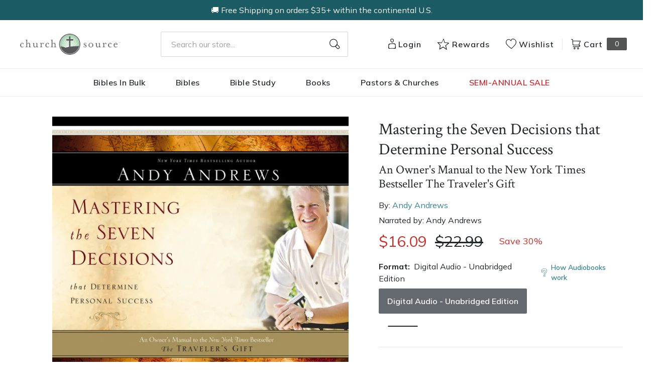

--- FILE ---
content_type: text/html; charset=utf-8
request_url: https://churchsource.com/products/mastering-the-seven-decisions-that-determine-personal-success-an-owners-manual-to-the-new-york-times-bestseller-the-travelers-gift-audiobook-unabridged?view=json
body_size: 2945
content:


{
  "available": false,
  "collections": [{"id":80722198597,"handle":"10-20","title":"$10 - $20","updated_at":"2026-01-16T06:08:28-06:00","body_html":"","published_at":"2018-10-02T11:43:04-05:00","sort_order":"best-selling","template_suffix":null,"disjunctive":false,"rules":[{"column":"variant_price","relation":"greater_than","condition":"10.00"},{"column":"variant_price","relation":"less_than","condition":"20.01"}],"published_scope":"web"},{"id":80723411013,"handle":"all-products","title":"All Products","updated_at":"2026-01-16T08:03:00-06:00","body_html":"","published_at":"2018-10-02T11:46:01-05:00","sort_order":"created-desc","template_suffix":"","disjunctive":false,"rules":[{"column":"variant_price","relation":"greater_than","condition":"0.00"}],"published_scope":"web"},{"id":90640416865,"handle":"andy-andrews","title":"Andy Andrews","updated_at":"2026-01-14T06:08:13-06:00","body_html":"\u003cp\u003eAndy Andrews is a bestselling novelist, speaker, and consultant for some of the world’s most successful teams, largest corporations, and fastest-growing organizations. He is the author of the \u003cem\u003eNew York Times\u003c\/em\u003e bestsellers \u003cem\u003eThe Noticer\u003c\/em\u003e, \u003cem\u003eHow Do You Kill 11 Million People?\u003c\/em\u003e, and the modern classic \u003cem\u003eThe Traveler’s Gift\u003c\/em\u003e. For more information, please visit AndyAndrews.com.\u003c\/p\u003e","published_at":"2019-01-28T08:36:10-06:00","sort_order":"best-selling","template_suffix":"","disjunctive":false,"rules":[{"column":"vendor","relation":"equals","condition":"Andy Andrews"}],"published_scope":"global"},{"id":80724820037,"handle":"books","title":"Christian Books - Christian Literature and Non-Fiction","updated_at":"2026-01-16T06:08:28-06:00","body_html":"","published_at":"2018-10-02T11:46:51-05:00","sort_order":"best-selling","template_suffix":"","disjunctive":true,"rules":[{"column":"tag","relation":"equals","condition":"CS-Spiritual Growth"},{"column":"tag","relation":"equals","condition":"CS-Inspiration"},{"column":"tag","relation":"equals","condition":"CS-Devotionals"},{"column":"tag","relation":"equals","condition":"CS-Personal Growth"},{"column":"tag","relation":"equals","condition":"CS-Prayer"},{"column":"tag","relation":"equals","condition":"CS-Men's Issues"},{"column":"tag","relation":"equals","condition":"CS-Women's Issues"},{"column":"tag","relation":"equals","condition":"CS-Love \u0026 Marriage"},{"column":"tag","relation":"equals","condition":"CS-Family"},{"column":"tag","relation":"equals","condition":"CS-Devotional Journals"},{"column":"tag","relation":"equals","condition":"CS-Promise Books"},{"column":"tag","relation":"equals","condition":"CS-Seasonal Gifts"},{"column":"tag","relation":"equals","condition":"CS-Adult Coloring Books"},{"column":"tag","relation":"equals","condition":"CS-Bible Covers"},{"column":"tag","relation":"equals","condition":"CS-Leadership"},{"column":"tag","relation":"equals","condition":"CS-Personal Finance"},{"column":"tag","relation":"equals","condition":"CS-Grief \u0026 Recovery"},{"column":"tag","relation":"equals","condition":"CS-Biography"},{"column":"tag","relation":"equals","condition":"CS-Young Adult"},{"column":"tag","relation":"equals","condition":"CS-Young Adult Fiction"},{"column":"tag","relation":"equals","condition":"CS-Bible Storybooks"},{"column":"tag","relation":"equals","condition":"CS-I Can Read"},{"column":"tag","relation":"equals","condition":"CS-The Berenstain Bears"},{"column":"tag","relation":"equals","condition":"CS-The Beginner's Bible"},{"column":"tag","relation":"equals","condition":"CS-Jesus Calling"},{"column":"tag","relation":"equals","condition":"CS-The Jesus Storybook Bible"},{"column":"tag","relation":"equals","condition":"CS-Sticker \u0026 Activity Books"},{"column":"tag","relation":"equals","condition":"CS-Personalized Kids Books"},{"column":"tag","relation":"equals","condition":"CS-Books"},{"column":"tag","relation":"equals","condition":"CS-Christian Living"},{"column":"tag","relation":"equals","condition":"CS-Gift Books"},{"column":"tag","relation":"equals","condition":"CS-Non Fiction"},{"column":"tag","relation":"equals","condition":"CS-Children \u0026 Teens"}],"published_scope":"web"},{"id":80725278789,"handle":"christian-living","title":"Christian Living","updated_at":"2026-01-16T06:08:28-06:00","body_html":"","published_at":"2018-10-02T11:47:08-05:00","sort_order":"best-selling","template_suffix":"","disjunctive":true,"rules":[{"column":"tag","relation":"equals","condition":"CS-Spiritual Growth"},{"column":"tag","relation":"equals","condition":"CS-Inspiration"},{"column":"tag","relation":"equals","condition":"CS-Devotionals"},{"column":"tag","relation":"equals","condition":"CS-Personal Growth"},{"column":"tag","relation":"equals","condition":"CS-Prayer"},{"column":"tag","relation":"equals","condition":"CS-Men's Issues"},{"column":"tag","relation":"equals","condition":"CS-Women's Issues"},{"column":"tag","relation":"equals","condition":"CS-Love \u0026 Marriage"},{"column":"tag","relation":"equals","condition":"CS-Family"},{"column":"tag","relation":"equals","condition":"CS-Christian Living"}],"published_scope":"web"},{"id":80730521669,"handle":"personal-growth","title":"Personal Growth","updated_at":"2026-01-16T06:08:28-06:00","body_html":"","published_at":"2018-10-02T11:50:12-05:00","sort_order":"best-selling","template_suffix":"","disjunctive":true,"rules":[{"column":"tag","relation":"equals","condition":"CS-Personal Growth"}],"published_scope":"web"},{"id":171090739297,"handle":"thomas-nelson-books","title":"Thomas Nelson Books","updated_at":"2026-01-16T06:08:28-06:00","body_html":"","published_at":"2020-09-30T16:12:31-05:00","sort_order":"best-selling","template_suffix":"","disjunctive":true,"rules":[{"column":"tag","relation":"equals","condition":"Pub Group: W Publishing"},{"column":"tag","relation":"equals","condition":"Pub Group: Nelson Books"},{"column":"tag","relation":"equals","condition":"Pub Group: Westbow Press"},{"column":"tag","relation":"equals","condition":"Pub Group: Elm Hill"}],"published_scope":"global"}],
  "compare_at_price_max": 2299,
  "compare_at_price_min": 2299,
  "compare_at_price_varies": false,
  "description": "Mastering the Seven Decisions guides readers to a profound understanding of how to fully integrate seven life-changing Decisions into their daily lives.\n\n\n\nòThe Responsible Decision: The buck stops here. I accept responsibility for my past. I am responsible for my success. I will not let my history control my destiny.\nòThe Guided Decision: I will seek wisdom.\nòThe Active Decision: I am a person of action.\nòThe Certain Decision: I have a decided heart. Criticism, condemnation, and complaint have no power over me.\nòThe Joyful Decision: Today I will choose to be happy.\nòThe Compassionate Decision: I will greet this day with a forgiving spirit.\nòThe Persistent Decision: I will persist without exception.",
  "featured_image": "\/\/churchsource.com\/cdn\/shop\/files\/9781401605551.jpg?v=1762279349",
  "featured_media": {"alt":"9781401605551","id":25892132388961,"position":1,"preview_image":{"aspect_ratio":1.0,"height":600,"width":600,"src":"\/\/churchsource.com\/cdn\/shop\/files\/9781401605551.jpg?v=1762279349"},"aspect_ratio":1.0,"height":600,"media_type":"image","src":"\/\/churchsource.com\/cdn\/shop\/files\/9781401605551.jpg?v=1762279349","width":600},
  "first_available_variant": null,
  "handle": "mastering-the-seven-decisions-that-determine-personal-success-an-owners-manual-to-the-new-york-times-bestseller-the-travelers-gift-audiobook-unabridged",
  "has_only_default_variant": false,
  "id": 4862965645409,
  "images": ["\/\/churchsource.com\/cdn\/shop\/files\/9781401605551.jpg?v=1762279349"],
  "options": ["Format"],
  "options_with_values": [{"name":"Format","position":1,"values":["Digital Audio - Unabridged Edition"]}],
  "price": 1609,
  "price_max": 1609,
  "price_min": 1609,
  "price_varies": false,
  "selected_variant": null,
  "selected_or_first_available_variant": {"id":33809943396449,"title":"Digital Audio - Unabridged Edition","option1":"Digital Audio - Unabridged Edition","option2":null,"option3":null,"sku":"9781401605551","requires_shipping":false,"taxable":true,"featured_image":{"id":33515959189601,"product_id":4862965645409,"position":1,"created_at":"2023-09-18T04:00:50-05:00","updated_at":"2025-11-04T12:02:29-06:00","alt":"9781401605551","width":600,"height":600,"src":"\/\/churchsource.com\/cdn\/shop\/files\/9781401605551.jpg?v=1762279349","variant_ids":[33809943396449]},"available":false,"name":"Mastering the Seven Decisions that Determine Personal Success: An Owner's Manual to the New York Times Bestseller The Traveler's Gift - Audiobook (Unabridged) - Digital Audio - Unabridged Edition","public_title":"Digital Audio - Unabridged Edition","options":["Digital Audio - Unabridged Edition"],"price":1609,"weight":0,"compare_at_price":2299,"inventory_management":"shopify","barcode":"9781401605551","featured_media":{"alt":"9781401605551","id":25892132388961,"position":1,"preview_image":{"aspect_ratio":1.0,"height":600,"width":600,"src":"\/\/churchsource.com\/cdn\/shop\/files\/9781401605551.jpg?v=1762279349"}},"requires_selling_plan":false,"selling_plan_allocations":[],"quantity_rule":{"min":1,"max":null,"increment":1}},
  "tags": ["Age Range: Adult","algolia-ignore","Audio Download","Author: Andy Andrews","CS-Personal Growth","Digital Audio - Unabridged Edition","English","Pub Group: W Publishing","SEL027000","Thomas Nelson"],
  "title": "Mastering the Seven Decisions that Determine Personal Success: An Owner's Manual to the New York Times Bestseller The Traveler's Gift - Audiobook (Unabridged)",
  "type": "Digital Audio - Unabridged Edition",
  "url": "\/products\/mastering-the-seven-decisions-that-determine-personal-success-an-owners-manual-to-the-new-york-times-bestseller-the-travelers-gift-audiobook-unabridged",
  "isbn10": null,
  "variants": [{
        "available": false,
        "compare_at_price": 2299,
        "id": 33809943396449,
        "image": "\/\/churchsource.com\/cdn\/shop\/files\/9781401605551.jpg?v=1762279349",
        "inventory_quantity": 0,
        "option1": "Digital Audio - Unabridged Edition",
        "option2": null,
        "option3": null,
        "options": ["Digital Audio - Unabridged Edition"],
        "price": 1609,
        "requires_shipping": false,
        "selected": false,
        "title": "Digital Audio - Unabridged Edition",
        "url": "\/products\/mastering-the-seven-decisions-that-determine-personal-success-an-owners-manual-to-the-new-york-times-bestseller-the-travelers-gift-audiobook-unabridged?variant=33809943396449",
        "sku": "9781401605551",
        "barcode": "9781401605551","metafields": {
          "digital": "Audiobook",
          "publish_date": "10\/01\/2019",
          "promo": false,
          "contributor": "Andy Andrews","narrators": "Andy Andrews",
          "contributor_bio_short": "\u0026lt;p\u0026gt;Andy Andrews is a bestselling novelist, speaker, and consultant for some of the world’s most successful teams, largest corporations, and fastest-growing organizations. He is the author of the \u0026lt;em\u0026gt;New York Times\u0026lt;\/em\u0026gt; bestsellers \u0026lt;em\u0026gt;The Noticer\u0026lt;\/em\u0026gt;, \u0026lt;em\u0026gt;How Do You Kill 11 Million People?\u0026lt;\/em\u0026gt;, and the modern classic \u0026lt;em\u0026gt;The Traveler’s Gift\u0026lt;\/em\u0026gt;. For more information, please visit AndyAndrews.com.\u0026lt;\/p\u0026gt;",
          "publishdate": "10\/01\/2019",
          "publisher": "Thomas Nelson",
          "series": false,
          "features_and_benefits": false,
          "format": "Digital Audio - Unabridged Edition",
          "language": "English", 
          "variant_description": "Mastering the Seven Decisions guides readers to a profound understanding of how to fully integrate seven life-changing Decisions into their daily lives.\n\n\n\n\u0026#x00F2;The Responsible Decision: The buck stops here. I accept responsibility for my past. I am responsible for my success. I will not let my history control my destiny.\n\u0026#x00F2;The Guided Decision: I will seek wisdom.\n\u0026#x00F2;The Active Decision: I am a person of action.\n\u0026#x00F2;The Certain Decision: I have a decided heart. Criticism, condemnation, and complaint have no power over me.\n\u0026#x00F2;The Joyful Decision: Today I will choose to be happy.\n\u0026#x00F2;The Compassionate Decision: I will greet this day with a forgiving spirit.\n\u0026#x00F2;The Persistent Decision: I will persist without exception.",
          "variant_description_short": false,
          "isbn13": null,
          "ebook_isbn": null,"case_qty": "1",
          "lengthunit": "Running Time",
          "length": "05:53:00",
          "pointsize": null,
          "bulk_pricing_message": "",
          "case_variant_link": null
        }
      }
      
]
}

--- FILE ---
content_type: application/javascript; charset=utf-8
request_url: https://cdn.jsdelivr.net/npm/search-insights@1.6.2/dist/search-insights.min.js
body_size: 2713
content:
!function(e,t){"object"==typeof exports&&"undefined"!=typeof module?t(exports):"function"==typeof define&&define.amd?define(["exports"],t):t((e=e||self).AlgoliaAnalytics={})}(this,function(e){"use strict";var t=function(){try{return Boolean(navigator.cookieEnabled)}catch(e){return!1}},r=function(){try{return Boolean(navigator.sendBeacon)}catch(e){return!1}},n=function(){try{return Boolean(XMLHttpRequest)}catch(e){return!1}},o=function(e){return void 0===e},i=function(e){return"string"==typeof e},s=function(e){return"number"==typeof e},a=function(e){return"function"==typeof e};var c="insights-js (1.6.2)";var u=["de","us"],p=2592e6;var h,f,l,d,w=function(){return"xxxxxxxx-xxxx-4xxx-yxxx-xxxxxxxxxxxx".replace(/[xy]/g,function(e){var t=16*Math.random()|0;return("x"===e?t:3&t|8).toString(16)})},b="_ALGOLIA",y=function(e,t,r){var n=new Date;n.setTime(n.getTime()+r);var o="expires="+n.toUTCString();document.cookie=e+"="+t+";"+o+";path=/"},v=function(e){for(var t=e+"=",r=document.cookie.split(";"),n=0;n<r.length;n++){for(var o=r[n];" "===o.charAt(0);)o=o.substring(1);if(0===o.indexOf(t))return o.substring(t.length,o.length)}return""},g="ANONYMOUS_USER_TOKEN";Object.keys||(Object.keys=(h=Object.prototype.hasOwnProperty,f=!{toString:null}.propertyIsEnumerable("toString"),d=(l=["toString","toLocaleString","valueOf","hasOwnProperty","isPrototypeOf","propertyIsEnumerable","constructor"]).length,function(e){if("function"!=typeof e&&("object"!=typeof e||null===e))throw new TypeError("Object.keys called on non-object");var t,r,n=[];for(t in e)h.call(e,t)&&n.push(t);if(f)for(r=0;r<d;r++)h.call(e,l[r])&&n.push(l[r]);return n})),"function"!=typeof Object.assign&&(Object.assign=function(e,t){var r=arguments;if(null==e)throw new TypeError("Cannot convert undefined or null to object");for(var n=Object(e),o=1;o<arguments.length;o++){var i=r[o];if(null!=i)for(var s in i)Object.prototype.hasOwnProperty.call(i,s)&&(n[s]=i[s])}return n});var I=function(e){var r=e.requestFn;this._ua="",this._uaURIEncoded="",this.version="1.6.2",this._hasCredentials=!1,this.sendEvent=function(e){return function(t,r){if(!this._userHasOptedOut){if(!this._hasCredentials)throw new Error("Before calling any methods on the analytics, you first need to call the 'init' function with appId and apiKey parameters");if(""===r.userToken||""===this._userToken)throw new Error("`userToken` cannot be an empty string.");var n=r.userToken||this._userToken;if(o(n))throw new Error("Before calling any methods on the analytics, you first need to call 'setUserToken' function or include 'userToken' in the event payload.");if(!i(r.index))throw new TypeError("expected required parameter `index` to be a string");if(!i(r.eventName))throw new TypeError("expected required parameter `eventName` to be a string");if(!o(r.userToken)&&!i(r.userToken))throw new TypeError("expected optional parameter `userToken` to be a string");var a={eventType:t,eventName:r.eventName,userToken:n,index:r.index};if(!o(r.timestamp)){if(!s(r.timestamp))throw new TypeError("expected optional parameter `timestamp` to be a number");a.timestamp=r.timestamp}if(!o(r.queryID)){if(!i(r.queryID))throw new TypeError("expected optional parameter `queryID` to be a string");a.queryID=r.queryID}if(!o(r.objectIDs)){if(!Array.isArray(r.objectIDs))throw new TypeError("expected optional parameter `objectIDs` to be an array");a.objectIDs=r.objectIDs}if(!o(r.positions)){if(!Array.isArray(r.positions))throw new TypeError("expected optional parameter `positions` to be an array");if(o(r.objectIDs))throw new Error("cannot use `positions` without providing `objectIDs`");if(r.objectIDs.length!==r.positions.length)throw new Error("objectIDs and positions need to be of the same size");a.positions=r.positions}if(!o(r.filters)){if(!o(r.objectIDs))throw new Error("cannot use `objectIDs` and `filters` for the same event");if(!Array.isArray(r.filters))throw new TypeError("expected optional parameter `filters` to be an array");a.filters=r.filters}if(o(r.objectIDs)&&o(r.filters))throw new Error("expected either `objectIDs` or `filters` to be provided");return function(e,t,r,n,o,i){return e(o+"/1/events?X-Algolia-Application-Id="+t+"&X-Algolia-API-Key="+r+"&X-Algolia-Agent="+n,{events:i})}(e,this._appId,this._apiKey,this._uaURIEncoded,this._endpointOrigin,[a])}}}(r).bind(this),this.init=function(e){if(!e)throw new Error("Init function should be called with an object argument containing your apiKey and appId");if(o(e.apiKey)||!i(e.apiKey))throw new Error("apiKey is missing, please provide it so we can authenticate the application");if(o(e.appId)||!i(e.appId))throw new Error("appId is missing, please provide it, so we can properly attribute data to your application");if(!o(e.region)&&-1===u.indexOf(e.region))throw new Error("optional region is incorrect, please provide either one of: "+u.join(", ")+".");if(!(o(e.cookieDuration)||s(e.cookieDuration)&&isFinite(e.cookieDuration)&&Math.floor(e.cookieDuration)===e.cookieDuration))throw new Error("optional cookieDuration is incorrect, expected an integer.");this._apiKey=e.apiKey,this._appId=e.appId,this._userHasOptedOut=!!e.userHasOptedOut,this._region=e.region,this._endpointOrigin=e.region?"https://insights."+e.region+".algolia.io":"https://insights.algolia.io",this._cookieDuration=e.cookieDuration?e.cookieDuration:6*p,this._hasCredentials=!0,this._ua=c,this._uaURIEncoded=encodeURIComponent(c),t()&&this.setUserToken(this.ANONYMOUS_USER_TOKEN)}.bind(this),this.initSearch=function(e){if(!this._hasCredentials)throw new Error("Before calling any methods on the analytics, you first need to call the 'init' function with appId and apiKey parameters");if(!e)throw new Error("initSearch function requires an argument with getQueryID and hitsContainer arguments");if(!e.getQueryID||"function"!=typeof e.getQueryID)throw new Error("getQueryID must be a function that returns the queryID of the last search operation");this.getQueryID=e.getQueryID}.bind(this),this.addAlgoliaAgent=function(e){-1===this._ua.indexOf("; "+e)&&(this._ua+="; "+e,this._uaURIEncoded=encodeURIComponent(this._ua))}.bind(this),this.ANONYMOUS_USER_TOKEN=g,this.setUserToken=function(e){if(e===g){if(!t())throw new Error("Tracking of anonymous users is only possible on environments which support cookies.");var r=v(b);r&&""!==r&&0===r.indexOf("anonymous-")?this._userToken=r:(this._userToken="anonymous-"+w(),y(b,this._userToken,this._cookieDuration))}else this._userToken=e;a(this._onUserTokenChangeCallback)&&this._onUserTokenChangeCallback(this._userToken)}.bind(this),this.getUserToken=function(e,t){return a(t)&&t(null,this._userToken),this._userToken}.bind(this),this.onUserTokenChange=function(e,t){this._onUserTokenChangeCallback=e,t&&t.immediate&&a(this._onUserTokenChangeCallback)&&this._onUserTokenChangeCallback(this._userToken)}.bind(this),this.clickedObjectIDsAfterSearch=function(e){if(!e)throw new Error("No params were sent to clickedObjectIDsAfterSearch function, please provide `queryID`,  `objectIDs` and `positions` to be reported");if(!e.queryID)throw new Error("required queryID parameter was not sent, click event can not be properly sent without");if(!e.objectIDs)throw new Error("required objectIDs parameter was not sent, click event can not be properly sent without");if(!e.positions)throw new Error("required positions parameter was not sent, click event can not be properly sent without");this.sendEvent("click",e)}.bind(this),this.clickedObjectIDs=function(e){if(!e)throw new Error("No params were sent to clickedObjectIDs function, please provide `objectIDs` to be reported");if(!e.objectIDs)throw new Error("required `objectIDs` parameter was not sent, click event can not be properly sent without");this.sendEvent("click",e)}.bind(this),this.clickedFilters=function(e){if(!e)throw new Error("No params were sent to clickedFilters function, please provide `filters` to be reported");if(!e.filters)throw new Error("required `filters` parameter was not sent, click event can not be properly sent without");this.sendEvent("click",e)}.bind(this),this.convertedObjectIDsAfterSearch=function(e){if(!e)throw new Error("No params were sent to convertedObjectIDsAfterSearch function, please provide `queryID` and `objectIDs` to be reported");if(!e.queryID)throw new Error("required queryID parameter was not sent, conversion event can not be properly sent without");if(!e.objectIDs)throw new Error("required objectIDs parameter was not sent, conversion event can not be properly sent without");this.sendEvent("conversion",e)}.bind(this),this.convertedObjectIDs=function(e){if(!e)throw new Error("No params were sent to convertedObjectIDs function, please provide `objectIDs` to be reported");if(!e.objectIDs)throw new Error("required objectIDs parameter was not sent, conversion event can not be properly sent without");this.sendEvent("conversion",e)}.bind(this),this.convertedFilters=function(e){if(!e)throw new Error("No params were sent to convertedFilters function, please provide `filters` to be reported");if(!e.filters)throw new Error("required filters parameter was not sent, conversion event can not be properly sent without");this.sendEvent("conversion",e)}.bind(this),this.viewedObjectIDs=function(e){if(!e)throw new Error("No params were sent to viewedObjectIDs function, please provide `objectIDs` to be reported");if(!e.objectIDs)throw new Error("required objectIDs parameter was not sent, view event can not be properly sent without");this.sendEvent("view",e)}.bind(this),this.viewedFilters=function(e){if(!e)throw new Error("No params were sent to viewedFilters function, please provide `filters` to be reported");if(!e.filters)throw new Error("required filters parameter was not sent, view event can not be properly sent without");this.sendEvent("view",e)}.bind(this),this._get=function(e,t){t(this[e])}.bind(this)},m=function(e,t){var r=JSON.stringify(t);navigator.sendBeacon(e,r)},E=function(e,t){var r=JSON.stringify(t),n=new XMLHttpRequest;n.open("POST",e),n.send(r)};function D(e){var t,r=e.AlgoliaAnalyticsObject;if(r){var n=(t=this,function(e){for(var r=[],n=arguments.length-1;n-- >0;)r[n]=arguments[n+1];e&&a(t[e])&&t[e].apply(t,r)}),o=e[r];o.queue=o.queue||[];var i=o.queue;i.forEach(function(e){var t=[].slice.call(e),r=t[0],o=t.slice(1);n.apply(void 0,[r].concat(o))}),i.push=function(e){var t=[].slice.call(e),r=t[0],o=t.slice(1);n.apply(void 0,[r].concat(o))}}}function k(e){var t=new I({requestFn:e});return"undefined"!=typeof window&&D.call(t,window),t}var j=k(function(){if(r())return m;if(n())return E;throw new Error("Could not find a supported HTTP request client in this environment.")}());e.createInsightsClient=k,e.default=j,Object.defineProperty(e,"__esModule",{value:!0})});


--- FILE ---
content_type: text/javascript
request_url: https://churchsource.com/cdn/shop/t/244/assets/recipient-form.js?v=82489198143410935441765291749
body_size: 283
content:
customElements.get("recipient-form")||customElements.define("recipient-form",class extends HTMLElement{constructor(){super(),this.recipientFieldsLiveRegion=this.querySelector(`#Recipient-fields-live-region-${this.dataset.sectionId}`),this.checkboxInput=this.querySelector(`#Recipient-checkbox-${this.dataset.sectionId}`),this.checkboxInput.disabled=!1,this.hiddenControlField=this.querySelector(`#Recipient-control-${this.dataset.sectionId}`),this.hiddenControlField.disabled=!0,this.emailInput=this.querySelector(`#Recipient-email-${this.dataset.sectionId}`),this.nameInput=this.querySelector(`#Recipient-name-${this.dataset.sectionId}`),this.messageInput=this.querySelector(`#Recipient-message-${this.dataset.sectionId}`),this.sendonInput=this.querySelector(`#Recipient-send-on-${this.dataset.sectionId}`),this.offsetProperty=this.querySelector(`#Recipient-timezone-offset-${this.dataset.sectionId}`),this.offsetProperty&&(this.offsetProperty.value=new Date().getTimezoneOffset().toString()),this.errorMessageWrapper=this.querySelector(".product-form__recipient-error-message-wrapper"),this.errorMessageList=this.errorMessageWrapper?.querySelector("ul"),this.errorMessage=this.errorMessageWrapper?.querySelector(".error-message"),this.defaultErrorHeader=this.errorMessage?.innerText,this.currentProductVariantId=this.dataset.productVariantId,this.addEventListener("change",this.onChange.bind(this)),this.onChange()}cartUpdateUnsubscriber=void 0;variantChangeUnsubscriber=void 0;cartErrorUnsubscriber=void 0;connectedCallback(){this.cartUpdateUnsubscriber=subscribe(PUB_SUB_EVENTS.cartUpdate,event=>{event.source==="product-form"&&event.productVariantId.toString()===this.currentProductVariantId&&this.resetRecipientForm()}),this.variantChangeUnsubscriber=subscribe(PUB_SUB_EVENTS.variantChange,event=>{event.data.sectionId===this.dataset.sectionId&&(this.currentProductVariantId=event.data.variant.id.toString())}),this.cartUpdateUnsubscriber=subscribe(PUB_SUB_EVENTS.cartError,event=>{event.source==="product-form"&&event.productVariantId.toString()===this.currentProductVariantId&&this.displayErrorMessage(event.message,event.errors)})}disconnectedCallback(){this.cartUpdateUnsubscriber&&this.cartUpdateUnsubscriber(),this.variantChangeUnsubscriber&&this.variantChangeUnsubscriber(),this.cartErrorUnsubscriber&&this.cartErrorUnsubscriber()}onChange(){this.checkboxInput.checked?(this.enableInputFields(),this.recipientFieldsLiveRegion.innerText=window.accessibilityStrings.recipientFormExpanded):(this.clearInputFields(),this.disableInputFields(),this.clearErrorMessage(),this.recipientFieldsLiveRegion.innerText=window.accessibilityStrings.recipientFormCollapsed)}inputFields(){return[this.emailInput,this.nameInput,this.messageInput,this.sendonInput]}disableableFields(){return[...this.inputFields(),this.offsetProperty]}clearInputFields(){this.inputFields().forEach(field=>field.value="")}enableInputFields(){this.disableableFields().forEach(field=>field.disabled=!1)}disableInputFields(){this.disableableFields().forEach(field=>field.disabled=!0)}displayErrorMessage(title,body){if(this.clearErrorMessage(),this.errorMessageWrapper.hidden=!1,console.log("body",body,typeof body),typeof body=="object")return this.errorMessage.innerText=this.defaultErrorHeader,Object.entries(body).forEach(([key,value])=>{const errorMessageId=`RecipientForm-${key}-error-${this.dataset.sectionId}`,fieldSelector=`#Recipient-${key}-${this.dataset.sectionId}`,message=`${value.join(", ")}`,errorMessageElement=this.querySelector(`#${errorMessageId}`),errorTextElement=errorMessageElement?.querySelector(".error-message");if(!errorTextElement)return;this.errorMessageList&&this.errorMessageList.appendChild(this.createErrorListItem(fieldSelector,message)),errorTextElement.innerText=`${message}.`,errorMessageElement.classList.remove("hidden");const inputElement=this[`${key}Input`];inputElement&&(inputElement.setAttribute("aria-invalid",!0),inputElement.setAttribute("aria-describedby",errorMessageId))});this.errorMessage.innerText=body}createErrorListItem(target,message){const li=document.createElement("li"),a=document.createElement("span");return a.innerText=message,li.appendChild(a),li.className="error-message",li}clearErrorMessage(){this.errorMessageWrapper.hidden=!0,this.errorMessageList&&(this.errorMessageList.innerHTML=""),this.querySelectorAll(".recipient-fields .form__message").forEach(field=>{field.classList.add("hidden");const textField=field.querySelector(".error-message");textField&&(textField.innerText="")}),[this.emailInput,this.messageInput,this.nameInput,this.sendonInput].forEach(inputElement=>{inputElement.setAttribute("aria-invalid",!1),inputElement.removeAttribute("aria-describedby")})}resetRecipientForm(){this.checkboxInput.checked&&(this.checkboxInput.checked=!1,this.clearInputFields(),this.clearErrorMessage())}});
//# sourceMappingURL=/cdn/shop/t/244/assets/recipient-form.js.map?v=82489198143410935441765291749
